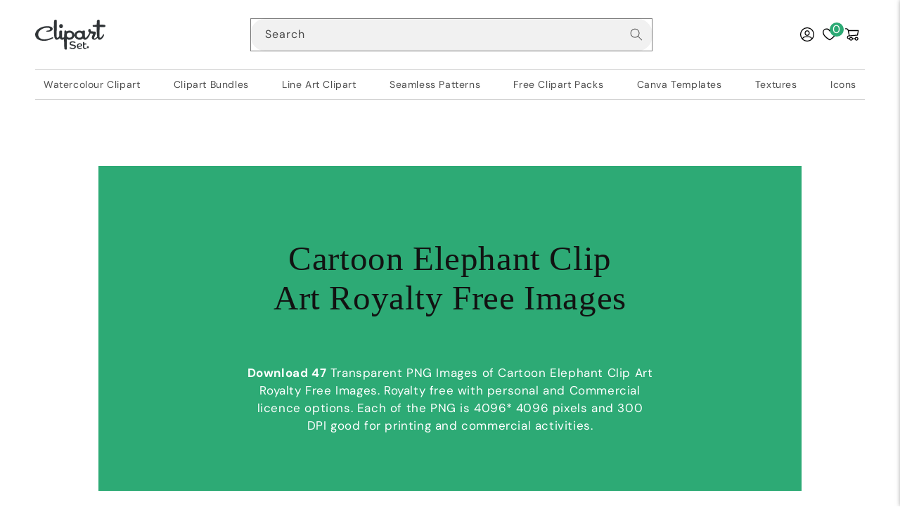

--- FILE ---
content_type: text/css
request_url: https://clipartset.com/cdn/shop/t/1/assets/swcs-cust.css?v=169558733078228779301714973449
body_size: 720
content:
/** Shopify CDN: Minification failed

Line 242:1 Unexpected "}"

**/
.swcs-relative{
  position:relative !important;
}
.swcs-absolute{
  position:absolute !important;
}
.swcs-black-bg-50op{
  background:rgba(0, 0, 0, 0.50) !important;
}
.slider-button--next .swcs-icon {
  transform: rotate(180deg)!important;
  height:auto !important;
}

.slider-button--prev .swcs-icon {
  transform: rotate(0deg)!important;
  height:auto !important;
}
.swcs-border-circle{
  border-radius:50% !important;
}
.swcs-child-banner-slider{
    top: 50%;
    transform: translate(0%, -50%);
    width: 100%;
    display: flex !important;
    justify-content: space-between !important;
    padding: 0 53px;
  border:none!important;
}
.swcs-max-w-1400{
  max-width:1400px!important;
  width:100%!important
}.swcs-max-w93-1520{
  max-width:1620px!important;
  width:93%!important
}.swcs-49w{
  height:auto;
  width:49%!important
}
.swcs-45w{
  height:auto;
  width:45%!important
}
.swcs-75w{
  height:auto;
  width:75%!important
}
.swcs-absolute.swcs-child-banner-slider .swcs-black-bg-50op.swcs-border-circle:hover{
   background:rgba(0, 0, 0, 1) !important;
}
.swcs-max-w-200{
  max-width:200px!important;
  width:100%!important
}
.swcs-cat-card-home-style{
  background: linear-gradient(180deg, white 0%, #EAEAEA 100%)!important; border: 2px #EEEEEE solid !important;
}.swcs-spcl-black-button{
  background: #0F0F0F!important;
  border-radius:30px!important;
    color: white!important;
    font-size: 16px!important;
    font-weight: 400!important;
    text-transform: capitalize!important;
    padding: 15px 35px!important;
    text-decoration:none!important;
      width: auto!important;                 
}
.swcs-spcl-int-cont{
      background: #ffffff!important;
    border-radius: 30px!important;
    border: none!important;
    padding: 5px!important;
}.border-none,.border-none:active,.border-none:focus,.border-none:hover,.border-none:visited,.border-none:target,.border-none:focus-visible,.border-none:focus-within,.border-none::after,.border-none::before{
  border:none!important;
  outline: none!important;
  box-shadow:none!important;
}
.swcs-newsletter-form{
  display:flex!important;
  justify-content:space-between!important;
}
.header__inline-menu,.list-menu.list-menu--inline{
  width:100%;
  
}
.header__inline-menu{
  border-bottom:1px #D3D3D3 solid;
  border-top:1px #D3D3D3 solid;
}.search-modal{border:none!important;}
.search-modal__content.search-modal__content-bottom,#Search-In-Modal,.search-modal.gradient{
  
  max-width:572px!important;
  width:100%!important;
  border-radius:30px!important;
  background:#F1F1F1!important;
}
.swcs-just-space-between{
  justify-content: space-between!important;
}.swcs_card_head{
  color: #242424!important;
font-size: 16px!important;
font-family: DM Sans!important;
font-weight: 500!important;
line-height: 24px!important;
word-wrap: break-word!important;
}
.swcs_card_date{
  color: #242424!important;
font-size: 16px!important;
font-family: DM Sans!important;
font-weight: 400!important;
line-height: 24px!important;
word-wrap: break-word!important;
}
.swcs-display-hide{
  display:none!important;
}
.swcs-mobile-image{
  display:none!important;
 
}
.swcs-desktop-image{
  display:revert!important;
}
   #swcs-blog-container .swcs-card-info{
  padding-left:0;
    
}
a.swcs-link-view-all {
    color: black!important;
    font-size: 16px;
    font-family: DM Sans;
    font-weight: 400;
    word-wrap: break-word;
    text-decoration: none!important;
}

div.swcs-view-all-contain{
  position:absolute;
        bottom:90%;
        right:50px;
}
input:-webkit-autofill,input:autofill {
    background-color: initial!important; /* Reset to the default background color */
  background-color: rgb(232 240 254) !important;
background-image: none !important;
color: -internal-light-dark(black, white) !important;
}

input:-internal-autofill-selected {
    appearance: menulist-button;
    background-image: none !important;
    background-color: red !important;
    color: fieldtext !important;
}

@media screen and (max-width: 1620px) {
  div.swcs-view-all-contain{
  position:absolute;
        bottom:90%;
        right:50px;
}
}
@media screen and (max-width: 990px) {
  div.swcs-view-all-contain{
  position:absolute;
        bottom:unset;
        right:50px;
    top:2%;
}
}

@media screen and (max-width: 750px) {
  .swcs-mobile-image{
  display:revert!important;;
}
.swcs-desktop-image{
  display:none!important;
}
  .swcs-relative.swcs-49w.swcs-class-element-selector{
    width:80%!important;
  }
  #swcs-blog-container{
    flex-direction:column;
  }
  li.blog__post.grid__item.article{
    max-width:100%;
  } #swcs-blog-container .card.article-card.card--standard.card--media{
    flex-direction:row;
  } 
  #swcs-blog-container .swcs-card-info{
     padding: 10px;
    width: 100%;
    display: flex;
    flex-direction: column-reverse;
    justify-content: center;
  
}.banner__box.content-container.content-container--full-width-mobile.color-scheme-1.gradient.swcs-absolute.swcs-75w{
    padding: 2rem 1.5rem;
}
  
        
      
}@media screen and (max-width: 1200px) {
  .search-modal__content.search-modal__content-bottom,#Search-In-Modal,.search-modal.gradient{
  
  max-width:40vw!important;
  width:80%!important;
  border-radius:30px!important;
  background:#F1F1F1!important;
}
}
@media screen and (max-width: 1020px) {
  .search-modal__content.search-modal__content-bottom,#Search-In-Modal,.search-modal.gradient{
  
  max-width:75%!important;
  width:70%!important;
  border-radius:30px!important;
  background:#F1F1F1!important;
}
  .header .search-modal{
    display:flex;
    justify-content:center;
  }
}

.swcs-product-card-vendor,.product__text.inline-richtext.caption-with-letter-spacing{
  text-transform: none!important;
}
.swcs-mw1620-w90{
  max-width:1620px;width:90%;margin:0 auto;
}
@media screen and (max-width: 1800px) {
.swcs-w100-af-1800{
  width:100%!important;}
}}

--- FILE ---
content_type: text/css
request_url: https://clipartset.com/cdn/shop/t/1/assets/swcs-blog-style.css?v=9750290680962218471718279334
body_size: 207
content:
.swcs-container-sw{max-width:1000px;width:94%;margin:0 auto}#swcs-blog-post-title-section{padding-top:24px}#swcs-blog-post-title-section .swcs-container-sw{background-color:#2daa75;padding:39px 0 63px;color:#fff}#swcs-blog-post-title-section .swcs-container-sw div{max-width:627px;width:100%;margin:0 auto;padding:0 25px}#swcs-blog-post-title-section .swcs-container-sw div h1{text-align:center;font-family:Lora,serif;font-size:49px;font-style:normal;font-weight:500;line-height:115.059%;padding:0 5%;margin:0 0 27px color:#fff}#swcs-blog-post-title-section .swcs-container-sw div p{font-family:DM Sans;font-size:17px;font-style:normal;text-align:center;font-weight:400;line-height:152.941%}#swcs-blog-post-title-section .swcs-container-sw div p span{font-weight:700}#swcs-blog-post-keyword-section{margin-top:48px;margin-bottom:73px}#swcs-blog-post-keyword-section .swcs-blog-keyword-row{text-align:center;display:grid;justify-items:center}#swcs-blog-post-keyword-section .swcs-blog-keyword-row:not(:first-child){margin-top:78px}#swcs-blog-post-keyword-section .swcs-blog-keyword-row>span{font-family:Lora,serif;font-size:30px;font-style:normal;font-weight:500;background-color:#d9d9d9;color:#000;width:63px;height:63px;display:flex;justify-content:center;align-items:center;border-radius:50px;margin-bottom:11px}#swcs-blog-post-keyword-section .swcs-blog-keyword-row h2{color:#000;font-family:Lora,serif;font-size:32px;font-style:normal;font-weight:500;line-height:179.945%;text-transform:uppercase;margin:0}.swcs-blog-keyword-image-grid{display:flex;justify-content:space-between;align-items:center;flex-wrap:wrap;width:100%;margin-top:29px;column-gap:1%}.swcs-blog-keyword-image-grid div{width:322px;height:auto;background-color:#d9d9d9;display:flex;justify-content:center;align-items:center;overflow:hidden}.swcs-blog-keyword-image-grid div:hover img{transform:scale(1.1)}#swcs-blog-post-product-download-section .swcs-container-sw .swcs-blog-product-donwload-img img,.swcs-blog-keyword-image-grid div img{object-fit:cover;width:100%;transition:.3s}#swcs-blog-post-product-download-section{padding-bottom:105px}#swcs-blog-post-product-download-section .swcs-container-sw{display:flex;justify-content:space-between;column-gap:5%;background-color:#313538;padding:57px 0 64px;flex-wrap:wrap}#swcs-blog-post-product-download-section .swcs-container-sw .swcs-blog-product-donwload-img{max-width:468px;width:100%;height:auto;padding-left:56px}#swcs-blog-post-product-download-section .swcs-container-sw .swcs-blog-product-donwload-content{padding-right:56px;max-width:440px;width:100%}#swcs-blog-post-product-download-section .swcs-container-sw .swcs-blog-product-donwload-content h2{color:#fff;font-family:Lora;font-size:31px;font-style:normal;font-weight:500;line-height:152.941%;margin:0 0 48px}#swcs-blog-post-product-download-section .swcs-container-sw .swcs-blog-product-donwload-content a{color:#fff;text-align:center;font-family:DM Sans;font-size:27px;font-style:normal;font-weight:400;line-height:normal;text-transform:capitalize;border-radius:117px;background:#2daa75;text-decoration:none;padding:15px 68px;transition:.3s}#swcs-blog-post-product-download-section .swcs-container-sw .swcs-blog-product-donwload-content a:hover{font-size:28px}@media only screen and (max-width:1200px){.swcs-container-sw{max-width:880px}#swcs-blog-post-title-section .swcs-container-sw div h1{font-size:40px;padding:0 13%}#swcs-blog-post-title-section .swcs-container-sw div p{font-size:16px}#swcs-blog-post-keyword-section .swcs-blog-keyword-row>span{font-size:26px;width:56px;height:56px}.swcs-blog-keyword-image-grid div{width:32%}#swcs-blog-post-product-download-section .swcs-container-sw .swcs-blog-product-donwload-img{max-width:48%;padding-left:40px}#swcs-blog-post-product-download-section .swcs-container-sw .swcs-blog-product-donwload-content{padding-right:40px;max-width:46%}#swcs-blog-post-product-download-section .swcs-container-sw .swcs-blog-product-donwload-content h2{font-size:26px;margin-bottom:36px}#swcs-blog-post-product-download-section .swcs-container-sw .swcs-blog-product-donwload-content a{font-size:24px;padding:12px 40px}#swcs-blog-post-product-download-section .swcs-container-sw{padding:48px 0 54px}#swcs-blog-post-product-download-section{padding-bottom:85px}#swcs-blog-post-keyword-section .swcs-blog-keyword-row h2{font-size:26px}}@media only screen and (max-width:750px){#swcs-blog-post-title-section .swcs-container-sw div h1{font-size:32px;padding:0;margin-bottom:15px}#swcs-blog-post-title-section .swcs-container-sw div p{font-size:15px}#swcs-blog-post-title-section .swcs-container-sw{padding:30px 0}#swcs-blog-post-keyword-section{margin-top:35px;margin-bottom:60px}#swcs-blog-post-keyword-section .swcs-blog-keyword-row>span{font-size:18px;width:42px;height:42px;margin-bottom:6px}#swcs-blog-post-keyword-section .swcs-blog-keyword-row h2{font-size:22px}.swcs-blog-keyword-image-grid div{max-width:280px;width:100%;margin:0 auto}.swcs-blog-keyword-image-grid,section .swcs-container-sw{row-gap:30px}#swcs-blog-post-product-download-section .swcs-container-sw .swcs-blog-product-donwload-img{max-width:380px;margin:0 auto;padding-left:20px;padding-right:20px}#swcs-blog-post-product-download-section .swcs-container-sw .swcs-blog-product-donwload-content{padding-right:20px;max-width:100%;margin:0 auto;text-align:center;padding-left:20px}#swcs-blog-post-product-download-section .swcs-container-sw .swcs-blog-product-donwload-content h2{font-size:22px;margin-bottom:25px}#swcs-blog-post-product-download-section .swcs-container-sw .swcs-blog-product-donwload-content a{font-size:18px;padding:8px 22px}}@media only screen and (max-width:440px){#swcs-blog-post-title-section .swcs-container-sw div h1{font-size:26px}}
/*# sourceMappingURL=/cdn/shop/t/1/assets/swcs-blog-style.css.map?v=9750290680962218471718279334 */


--- FILE ---
content_type: image/svg+xml
request_url: https://clipartset.com/cdn/shop/files/Logo_new.svg?v=1710340373&width=100
body_size: 2252
content:
<svg viewBox="0 0 1124 486" xmlns="http://www.w3.org/2000/svg" data-name="Layer 1" id="Layer_1">
  <defs>
    <style>
      .cls-1 {
        fill: #313538;
        stroke-width: 0px;
      }
    </style>
  </defs>
  <path d="m1124,104c-3.46,11.67-12.68,15.43-23.37,15.79-16.13.54-32.28.21-48.43.15-5.66-.02-11.33-.16-16.98-.59-3.17-.24-4.08.95-4.16,3.9-1.24,46.62-2.68,93.24-3.68,139.86-.15,7.05,1.06,14.31,2.77,21.19,2.13,8.57,8.24,11.34,15.49,6.44,6.91-4.67,13.65-10.39,18.57-17.05,9.07-12.28,16.7-25.61,25.05-38.42,1.26-1.93,3.19-3.42,4.81-5.12,1.52,2.04,3.76,3.87,4.45,6.16,2.61,8.65,3.02,17.61-.75,25.93-8.09,17.84-18.09,34.51-32.98,47.7-6.94,6.15-14.73,10.8-23.81,13.13-16.5,4.24-28.63-.43-37.59-14.94-2.94-4.76-5.17-9.96-7.46-14.45-6.84,6.65-13.27,13.91-20.72,19.91-11.55,9.32-25.05,12.74-39.86,10.19-21.62-3.72-34.66-24.05-28.43-46.69,3.85-14.02,9.99-27.43,15.44-40.99,3.18-7.92,2.25-9.4-6.16-10.35-10.56-1.2-21.03-3.13-32.04-4.83-3.29,7.97-6.59,16.81-10.52,25.35-10.48,22.78-22.32,44.73-40.82,62.25-8.22,7.78-17.43,14.01-29.01,15.51-16.16,2.08-29.15-3.06-38.01-17.22-.35-.56-.79-1.06-1.21-1.57-.09-.11-.28-.14-.86-.4-24.43,19.32-51.95,25.28-81.78,14.85-29.74-10.39-48.05-31.29-52.79-61.27-2.98,7.83-5.33,17.55-10.09,25.89-13.6,23.8-35.23,35.94-61.98,39.6-15.81,2.16-30.79-.88-45.24-7.31-1.94-.86-4.17-1.07-6.95-1.75v6.14c0,50.32-.18,100.64.2,150.96.06,7.5-1.25,12.43-9.07,14.04h-7c-4.39-1.88-8.75-3.83-13.18-5.62-4.81-1.95-7.29-5.41-7.73-10.58-1.61-18.57-4.17-37.11-4.8-55.71-1.06-31.46-.92-62.96-1.3-94.45-.01-1.11-.16-2.22-.31-4.17-12.68,7.59-25.61,11.38-39.86,7.69-14.51-3.76-22.68-14.3-27.86-25.3-4.4,3.58-9.15,7.18-13.61,11.12-9.46,8.37-19.95,14.3-32.82,15.44-8.43.74-15.82-1.44-22.09-7.16-7.88-7.19-12.55-16.36-15.37-26.42-4.78-17.06-7.23-34.56-7.82-52.23-1.41-42.61-3.39-85.22-3.43-127.83-.03-30.6,2.8-61.2,4.1-91.81.31-7.25,3.51-11.77,10.11-14.31C316.75,3.23,320.35,1.56,324,0c2,0,4,0,6,0,.89.39,1.76.84,2.68,1.18,7.51,2.76,12.15,6.67,12.69,16.06,2.16,37.66,1.3,75.27.16,112.91-1.33,43.96-2.44,87.93-3.3,131.9-.14,7.07.93,14.33,2.56,21.23,2.34,9.88,8.02,12.12,16.67,7.1,9.89-5.74,16.78-14.62,23.03-23.88,1.24-1.83.51-5.16.32-7.77-1.8-24.02-.23-47.92,2.05-71.83.53-5.55,3.57-8.53,8.44-9.8,9.36-2.42,18.83-2.19,28.16.21,4.01,1.03,6.76,3.66,6.7,8.21-.23,16.31-.76,32.62-.67,48.93.08,13.79.72,27.59,1.45,41.37.17,3.23,1.35,6.53,2.65,9.55,3.27,7.63,8.53,9.69,15.6,5.57,4.39-2.55,8.23-6.15,11.99-9.64,1.12-1.04,1.46-3.26,1.56-4.98,1.51-25.44,2.87-50.88,4.4-76.32.35-5.81.86-11.67,2.09-17.33.5-2.33,2.66-5.15,4.8-6.12,6.63-3,13.75-2.86,20.39-.03,2.15.92,3.79,3.79,4.91,6.13.89,1.84.63,4.22.99,7.32,25.24-16.16,51.78-19.09,79.15-7.98,27.72,11.26,44.61,31.65,49.15,63.02,4.42-30.48,20.75-51.06,47.67-62.51,26.66-11.34,52.98-9.25,77.7,5.61,1.87-3.19,3.04-6.98,5.61-9.07,2.47-2.01,6.35-3.04,9.64-3.12,6.27-.15,12.65.17,18.82,1.25,5.86,1.02,7.83,3.84,7.76,9.87-.21,18.66-.99,37.31-.91,55.96.05,11.78,1.21,23.56,1.98,35.34.11,1.63.66,3.27,1.21,4.83,3.7,10.67,10.1,12.53,17.84,4.44,21.48-22.46,38.23-48.07,50.48-76.97-9.05-6.38-14.85-14.47-16.79-24.97-1.54-8.34-1.49-16.58,2.54-24.37,3.3-6.38,7.76-11.4,15.53-11.64,8.39-.27,15.31,3.23,18.8,10.79,2.66,5.76,4.28,12.27,4.95,18.6.47,4.44,2.17,6.49,5.98,6.98,13.18,1.7,26.38,3.23,39.58,4.7,5.28.59,10.7.34,15.88,1.38,14.35,2.88,22.56,14.65,18.1,28.53-5.42,16.87-12.84,33.1-19.43,49.59-2.59,6.48-5.41,12.86-7.82,19.4-.78,2.11-.93,4.6-.76,6.87.51,7.17,5.8,11.01,12.05,7.65,7.38-3.98,14.19-9.18,20.77-14.45,4.91-3.94,9.17-8.73,13.46-13.38,1.17-1.27,2.22-3.55,1.93-5.11-7.21-38.56-5.67-77.65-7.11-116.55-.45-12.28-.07-24.59-.07-37.29-7.21-.46-13.46-.84-19.71-1.25-11.63-.75-23.27-1.51-34.9-2.28-6.49-.43-8.17-1.94-9.16-8.23-.21-1.31-.25-2.65-.3-3.99-.43-12.99.78-14.43,13.62-15.64,15.09-1.42,30.18-2.73,45.27-4.1,1.64-.15,3.26-.44,5.02-.69.75-13.74,1.32-27.21,2.28-40.65.64-8.96,1.62-17.91,2.91-26.79.31-2.11,2.03-4.74,3.86-5.76,5.5-3.04,11.37-5.39,17.09-8.01,2,0,4,0,6,0,1.01.48,2,1.01,3.04,1.44,6.47,2.71,11.43,6.13,11.41,14.45-.03,12.48.97,24.95,1.29,37.43.22,8.59.04,17.19.04,25.86,3.02,0,5.18-.06,7.33,0,18.96.61,37.96.7,56.86,2.07,11.04.8,22.37,2.85,28.02,14.73v8Zm-418.34,187.61c4.29-.52,8.63-.74,12.84-1.6,15.57-3.18,27.71-11.03,32.06-27.08,4.3-15.89,2.4-31.04-10.66-42.58-12.32-10.89-27.54-13.33-43.11-10.76-20.64,3.41-34.94,23.73-32.75,44.71,2.26,21.68,20.02,37.49,41.62,37.31Zm-154.04-.18c1.74-.18,5.29-.17,8.65-.96,26.7-6.3,39.57-38.09,25.22-62.08-9.58-16.02-25.19-22.37-46.63-18.43-15.05,2.76-26.84,10.41-31.71,25.54-4.93,15.31-3.41,30.07,7.89,42.45,9.25,10.14,21.65,13,36.57,13.48Z" class="cls-1"></path>
  <path d="m0,232c1.8-7.4,2.94-15.04,5.53-22.16,9.92-27.35,28.91-47.58,52.24-63.97,35.19-24.73,74.68-37.42,117.34-40.92,23.6-1.94,46.99-.98,69.68,6.31,7.04,2.26,14.03,5.46,20.22,9.49,19.2,12.47,21.16,34.38,4.87,50.6-9.83,9.79-22.08,15.26-35.23,18.96-16.77,4.72-33.74,5.96-50.9,2.59-3.06-.6-7.09-.76-6.94-5.54.15-4.57,4.41-9.05,8.76-9.33,12.65-.82,25.26-1.81,37.12-6.86,5.94-2.53,11.19-5.94,14.32-11.85,4.14-7.8,2.43-15.54-4.61-20.85-6.59-4.97-14.28-7.45-22.28-8.05-55.84-4.24-104.83,10.98-142.08,54.26-24.99,29.03-25.66,71.11-4.08,99.51,12.76,16.79,30.44,25.5,50.5,29.82,32.37,6.98,64.25,3.41,95.79-5.27,24.3-6.69,47.57-16.09,70.2-27.12,1.18-.57,2.39-1.08,4.34-1.95.92,6.41,2.02,12.38,2.43,18.39.08,1.18-2.32,2.9-3.9,3.77-27.69,15.28-56.92,26.65-87.75,33.73-38.16,8.77-76.3,8.97-114.15-1.69-23.47-6.61-44.61-17.42-60.76-36.4-11.23-13.19-17.63-28.47-19.71-45.62-.2-1.63-.65-3.22-.99-4.83,0-5,0-10,0-15Z" class="cls-1"></path>
  <path d="m413.77,70.62c21.77.31,36.25,24.14,27.85,46.05-6.45,16.83-24.54,25.09-40.18,17.9-12.16-5.59-17.1-16.13-18.02-28.92-1.12-15.55,8.33-29.75,22.53-33.76,2.53-.71,5.21-.86,7.83-1.28Z" class="cls-1"></path>
  <path d="m547.7,460.26c3.13-5.51,5.9-10.4,8.34-14.69,9.36,3.1,18.15,6.54,27.23,8.87,10.4,2.67,21.12,2.94,31.67.54,6.75-1.53,12.64-4.64,14.1-12.35,1.59-8.4-1.61-14.64-9.98-17.07-9.71-2.81-19.82-4.23-29.63-6.74-7.68-1.96-15.54-3.89-22.67-7.22-10.77-5.03-16.54-13.98-16.71-26.25-.18-12.98,5.04-22.87,16.36-29.3,13.54-7.69,28.4-8.3,43.21-6.4,9.1,1.17,18.34,3.57,26.78,7.15,11.12,4.72,11.71,13.92,2.27,21.96-14.19-10.42-30.44-13.36-47.6-11.75-4.66.44-9.63,1.83-13.62,4.2-9.27,5.5-9.01,19.01.68,23.59,6.63,3.14,14.21,4.34,21.41,6.2,10.92,2.81,22.13,4.74,32.77,8.35,10.63,3.61,17.32,11.58,18.62,23.2,1.46,12.98-1.91,24.13-12.92,32.08-10.14,7.32-21.89,9.42-34.03,9.73-17.41.45-34.04-3.19-49.86-10.44-2.09-.96-4-2.29-6.42-3.69Z" class="cls-1"></path>
  <path d="m686.66,437.37c1.35,8.88,6.49,13.94,13.76,16.96,11.54,4.79,23.11,3.75,34.55-.62,1.54-.59,3.01-1.34,4.92-2.19,2.35,4.42,4.65,8.75,6.92,13.03-20.1,14.12-53.58,12.14-69.26-4.37-13.56-14.28-15.51-31.49-9.09-49.29,6.2-17.19,19.53-26.57,37.58-28.7,10.55-1.24,20.97-.34,30.56,4.98,10.12,5.61,14.41,14.29,13.54,25.72-.8,10.53-7.25,16.49-16.45,19.9-12.74,4.72-26.1,4.8-39.45,4.59-2.31-.04-4.63,0-7.6,0Zm-.9-13.99c9.18,0,17.79.41,26.34-.17,4.5-.3,9.27-1.6,13.26-3.7,8.08-4.24,8.13-14.87.19-19.41-8.93-5.11-18.3-4.76-27.07.32-8.53,4.94-12.67,12.76-12.72,22.95Z" class="cls-1"></path>
  <path d="m816.82,452.9c2.22,3.63,4.65,7.59,7.43,12.14-12.59,8.31-25.93,11.01-40.33,6.83-10.35-3-16.49-10.22-18.46-20.85-.3-1.63-.37-3.31-.37-4.97-.02-25.49.02-50.98-.06-76.47-.01-4.03.9-8.02,4.89-8.82,4.32-.87,9.01-.11,13.5.32.53.05,1.15,2.49,1.18,3.84.13,6.15.06,12.3.06,19.22,4.88,0,9.48,0,14.08,0,3.83,0,7.67-.07,11.5.02,9.1.22,13.63,8.25,8.85,16.04-.68,1.11-2.99,1.7-4.56,1.72-9.64.15-19.29.08-29.48.08-.15,1.88-.37,3.46-.37,5.04-.03,10.83-.06,21.66,0,32.49.06,12.61,5.32,17.68,17.96,16.64,4.54-.37,8.97-2.02,14.19-3.25Z" class="cls-1"></path>
  <path d="m858.21,444.31c-.06,9.16-7.07,15.97-16.32,15.87-9.04-.1-16.01-7.3-15.87-16.4.13-8.65,7.38-15.7,16.14-15.7,9.04,0,16.11,7.15,16.05,16.22Z" class="cls-1"></path>
</svg>

--- FILE ---
content_type: image/svg+xml
request_url: https://clipartset.com/cdn/shop/files/Logo_new.svg?v=1710340373&width=1100
body_size: 2283
content:
<svg viewBox="0 0 1124 486" xmlns="http://www.w3.org/2000/svg" data-name="Layer 1" id="Layer_1">
  <defs>
    <style>
      .cls-1 {
        fill: #313538;
        stroke-width: 0px;
      }
    </style>
  </defs>
  <path d="m1124,104c-3.46,11.67-12.68,15.43-23.37,15.79-16.13.54-32.28.21-48.43.15-5.66-.02-11.33-.16-16.98-.59-3.17-.24-4.08.95-4.16,3.9-1.24,46.62-2.68,93.24-3.68,139.86-.15,7.05,1.06,14.31,2.77,21.19,2.13,8.57,8.24,11.34,15.49,6.44,6.91-4.67,13.65-10.39,18.57-17.05,9.07-12.28,16.7-25.61,25.05-38.42,1.26-1.93,3.19-3.42,4.81-5.12,1.52,2.04,3.76,3.87,4.45,6.16,2.61,8.65,3.02,17.61-.75,25.93-8.09,17.84-18.09,34.51-32.98,47.7-6.94,6.15-14.73,10.8-23.81,13.13-16.5,4.24-28.63-.43-37.59-14.94-2.94-4.76-5.17-9.96-7.46-14.45-6.84,6.65-13.27,13.91-20.72,19.91-11.55,9.32-25.05,12.74-39.86,10.19-21.62-3.72-34.66-24.05-28.43-46.69,3.85-14.02,9.99-27.43,15.44-40.99,3.18-7.92,2.25-9.4-6.16-10.35-10.56-1.2-21.03-3.13-32.04-4.83-3.29,7.97-6.59,16.81-10.52,25.35-10.48,22.78-22.32,44.73-40.82,62.25-8.22,7.78-17.43,14.01-29.01,15.51-16.16,2.08-29.15-3.06-38.01-17.22-.35-.56-.79-1.06-1.21-1.57-.09-.11-.28-.14-.86-.4-24.43,19.32-51.95,25.28-81.78,14.85-29.74-10.39-48.05-31.29-52.79-61.27-2.98,7.83-5.33,17.55-10.09,25.89-13.6,23.8-35.23,35.94-61.98,39.6-15.81,2.16-30.79-.88-45.24-7.31-1.94-.86-4.17-1.07-6.95-1.75v6.14c0,50.32-.18,100.64.2,150.96.06,7.5-1.25,12.43-9.07,14.04h-7c-4.39-1.88-8.75-3.83-13.18-5.62-4.81-1.95-7.29-5.41-7.73-10.58-1.61-18.57-4.17-37.11-4.8-55.71-1.06-31.46-.92-62.96-1.3-94.45-.01-1.11-.16-2.22-.31-4.17-12.68,7.59-25.61,11.38-39.86,7.69-14.51-3.76-22.68-14.3-27.86-25.3-4.4,3.58-9.15,7.18-13.61,11.12-9.46,8.37-19.95,14.3-32.82,15.44-8.43.74-15.82-1.44-22.09-7.16-7.88-7.19-12.55-16.36-15.37-26.42-4.78-17.06-7.23-34.56-7.82-52.23-1.41-42.61-3.39-85.22-3.43-127.83-.03-30.6,2.8-61.2,4.1-91.81.31-7.25,3.51-11.77,10.11-14.31C316.75,3.23,320.35,1.56,324,0c2,0,4,0,6,0,.89.39,1.76.84,2.68,1.18,7.51,2.76,12.15,6.67,12.69,16.06,2.16,37.66,1.3,75.27.16,112.91-1.33,43.96-2.44,87.93-3.3,131.9-.14,7.07.93,14.33,2.56,21.23,2.34,9.88,8.02,12.12,16.67,7.1,9.89-5.74,16.78-14.62,23.03-23.88,1.24-1.83.51-5.16.32-7.77-1.8-24.02-.23-47.92,2.05-71.83.53-5.55,3.57-8.53,8.44-9.8,9.36-2.42,18.83-2.19,28.16.21,4.01,1.03,6.76,3.66,6.7,8.21-.23,16.31-.76,32.62-.67,48.93.08,13.79.72,27.59,1.45,41.37.17,3.23,1.35,6.53,2.65,9.55,3.27,7.63,8.53,9.69,15.6,5.57,4.39-2.55,8.23-6.15,11.99-9.64,1.12-1.04,1.46-3.26,1.56-4.98,1.51-25.44,2.87-50.88,4.4-76.32.35-5.81.86-11.67,2.09-17.33.5-2.33,2.66-5.15,4.8-6.12,6.63-3,13.75-2.86,20.39-.03,2.15.92,3.79,3.79,4.91,6.13.89,1.84.63,4.22.99,7.32,25.24-16.16,51.78-19.09,79.15-7.98,27.72,11.26,44.61,31.65,49.15,63.02,4.42-30.48,20.75-51.06,47.67-62.51,26.66-11.34,52.98-9.25,77.7,5.61,1.87-3.19,3.04-6.98,5.61-9.07,2.47-2.01,6.35-3.04,9.64-3.12,6.27-.15,12.65.17,18.82,1.25,5.86,1.02,7.83,3.84,7.76,9.87-.21,18.66-.99,37.31-.91,55.96.05,11.78,1.21,23.56,1.98,35.34.11,1.63.66,3.27,1.21,4.83,3.7,10.67,10.1,12.53,17.84,4.44,21.48-22.46,38.23-48.07,50.48-76.97-9.05-6.38-14.85-14.47-16.79-24.97-1.54-8.34-1.49-16.58,2.54-24.37,3.3-6.38,7.76-11.4,15.53-11.64,8.39-.27,15.31,3.23,18.8,10.79,2.66,5.76,4.28,12.27,4.95,18.6.47,4.44,2.17,6.49,5.98,6.98,13.18,1.7,26.38,3.23,39.58,4.7,5.28.59,10.7.34,15.88,1.38,14.35,2.88,22.56,14.65,18.1,28.53-5.42,16.87-12.84,33.1-19.43,49.59-2.59,6.48-5.41,12.86-7.82,19.4-.78,2.11-.93,4.6-.76,6.87.51,7.17,5.8,11.01,12.05,7.65,7.38-3.98,14.19-9.18,20.77-14.45,4.91-3.94,9.17-8.73,13.46-13.38,1.17-1.27,2.22-3.55,1.93-5.11-7.21-38.56-5.67-77.65-7.11-116.55-.45-12.28-.07-24.59-.07-37.29-7.21-.46-13.46-.84-19.71-1.25-11.63-.75-23.27-1.51-34.9-2.28-6.49-.43-8.17-1.94-9.16-8.23-.21-1.31-.25-2.65-.3-3.99-.43-12.99.78-14.43,13.62-15.64,15.09-1.42,30.18-2.73,45.27-4.1,1.64-.15,3.26-.44,5.02-.69.75-13.74,1.32-27.21,2.28-40.65.64-8.96,1.62-17.91,2.91-26.79.31-2.11,2.03-4.74,3.86-5.76,5.5-3.04,11.37-5.39,17.09-8.01,2,0,4,0,6,0,1.01.48,2,1.01,3.04,1.44,6.47,2.71,11.43,6.13,11.41,14.45-.03,12.48.97,24.95,1.29,37.43.22,8.59.04,17.19.04,25.86,3.02,0,5.18-.06,7.33,0,18.96.61,37.96.7,56.86,2.07,11.04.8,22.37,2.85,28.02,14.73v8Zm-418.34,187.61c4.29-.52,8.63-.74,12.84-1.6,15.57-3.18,27.71-11.03,32.06-27.08,4.3-15.89,2.4-31.04-10.66-42.58-12.32-10.89-27.54-13.33-43.11-10.76-20.64,3.41-34.94,23.73-32.75,44.71,2.26,21.68,20.02,37.49,41.62,37.31Zm-154.04-.18c1.74-.18,5.29-.17,8.65-.96,26.7-6.3,39.57-38.09,25.22-62.08-9.58-16.02-25.19-22.37-46.63-18.43-15.05,2.76-26.84,10.41-31.71,25.54-4.93,15.31-3.41,30.07,7.89,42.45,9.25,10.14,21.65,13,36.57,13.48Z" class="cls-1"></path>
  <path d="m0,232c1.8-7.4,2.94-15.04,5.53-22.16,9.92-27.35,28.91-47.58,52.24-63.97,35.19-24.73,74.68-37.42,117.34-40.92,23.6-1.94,46.99-.98,69.68,6.31,7.04,2.26,14.03,5.46,20.22,9.49,19.2,12.47,21.16,34.38,4.87,50.6-9.83,9.79-22.08,15.26-35.23,18.96-16.77,4.72-33.74,5.96-50.9,2.59-3.06-.6-7.09-.76-6.94-5.54.15-4.57,4.41-9.05,8.76-9.33,12.65-.82,25.26-1.81,37.12-6.86,5.94-2.53,11.19-5.94,14.32-11.85,4.14-7.8,2.43-15.54-4.61-20.85-6.59-4.97-14.28-7.45-22.28-8.05-55.84-4.24-104.83,10.98-142.08,54.26-24.99,29.03-25.66,71.11-4.08,99.51,12.76,16.79,30.44,25.5,50.5,29.82,32.37,6.98,64.25,3.41,95.79-5.27,24.3-6.69,47.57-16.09,70.2-27.12,1.18-.57,2.39-1.08,4.34-1.95.92,6.41,2.02,12.38,2.43,18.39.08,1.18-2.32,2.9-3.9,3.77-27.69,15.28-56.92,26.65-87.75,33.73-38.16,8.77-76.3,8.97-114.15-1.69-23.47-6.61-44.61-17.42-60.76-36.4-11.23-13.19-17.63-28.47-19.71-45.62-.2-1.63-.65-3.22-.99-4.83,0-5,0-10,0-15Z" class="cls-1"></path>
  <path d="m413.77,70.62c21.77.31,36.25,24.14,27.85,46.05-6.45,16.83-24.54,25.09-40.18,17.9-12.16-5.59-17.1-16.13-18.02-28.92-1.12-15.55,8.33-29.75,22.53-33.76,2.53-.71,5.21-.86,7.83-1.28Z" class="cls-1"></path>
  <path d="m547.7,460.26c3.13-5.51,5.9-10.4,8.34-14.69,9.36,3.1,18.15,6.54,27.23,8.87,10.4,2.67,21.12,2.94,31.67.54,6.75-1.53,12.64-4.64,14.1-12.35,1.59-8.4-1.61-14.64-9.98-17.07-9.71-2.81-19.82-4.23-29.63-6.74-7.68-1.96-15.54-3.89-22.67-7.22-10.77-5.03-16.54-13.98-16.71-26.25-.18-12.98,5.04-22.87,16.36-29.3,13.54-7.69,28.4-8.3,43.21-6.4,9.1,1.17,18.34,3.57,26.78,7.15,11.12,4.72,11.71,13.92,2.27,21.96-14.19-10.42-30.44-13.36-47.6-11.75-4.66.44-9.63,1.83-13.62,4.2-9.27,5.5-9.01,19.01.68,23.59,6.63,3.14,14.21,4.34,21.41,6.2,10.92,2.81,22.13,4.74,32.77,8.35,10.63,3.61,17.32,11.58,18.62,23.2,1.46,12.98-1.91,24.13-12.92,32.08-10.14,7.32-21.89,9.42-34.03,9.73-17.41.45-34.04-3.19-49.86-10.44-2.09-.96-4-2.29-6.42-3.69Z" class="cls-1"></path>
  <path d="m686.66,437.37c1.35,8.88,6.49,13.94,13.76,16.96,11.54,4.79,23.11,3.75,34.55-.62,1.54-.59,3.01-1.34,4.92-2.19,2.35,4.42,4.65,8.75,6.92,13.03-20.1,14.12-53.58,12.14-69.26-4.37-13.56-14.28-15.51-31.49-9.09-49.29,6.2-17.19,19.53-26.57,37.58-28.7,10.55-1.24,20.97-.34,30.56,4.98,10.12,5.61,14.41,14.29,13.54,25.72-.8,10.53-7.25,16.49-16.45,19.9-12.74,4.72-26.1,4.8-39.45,4.59-2.31-.04-4.63,0-7.6,0Zm-.9-13.99c9.18,0,17.79.41,26.34-.17,4.5-.3,9.27-1.6,13.26-3.7,8.08-4.24,8.13-14.87.19-19.41-8.93-5.11-18.3-4.76-27.07.32-8.53,4.94-12.67,12.76-12.72,22.95Z" class="cls-1"></path>
  <path d="m816.82,452.9c2.22,3.63,4.65,7.59,7.43,12.14-12.59,8.31-25.93,11.01-40.33,6.83-10.35-3-16.49-10.22-18.46-20.85-.3-1.63-.37-3.31-.37-4.97-.02-25.49.02-50.98-.06-76.47-.01-4.03.9-8.02,4.89-8.82,4.32-.87,9.01-.11,13.5.32.53.05,1.15,2.49,1.18,3.84.13,6.15.06,12.3.06,19.22,4.88,0,9.48,0,14.08,0,3.83,0,7.67-.07,11.5.02,9.1.22,13.63,8.25,8.85,16.04-.68,1.11-2.99,1.7-4.56,1.72-9.64.15-19.29.08-29.48.08-.15,1.88-.37,3.46-.37,5.04-.03,10.83-.06,21.66,0,32.49.06,12.61,5.32,17.68,17.96,16.64,4.54-.37,8.97-2.02,14.19-3.25Z" class="cls-1"></path>
  <path d="m858.21,444.31c-.06,9.16-7.07,15.97-16.32,15.87-9.04-.1-16.01-7.3-15.87-16.4.13-8.65,7.38-15.7,16.14-15.7,9.04,0,16.11,7.15,16.05,16.22Z" class="cls-1"></path>
</svg>

--- FILE ---
content_type: text/javascript
request_url: https://clipartset.com/cdn/shop/t/1/assets/swcs-cust.js?v=173206566170789822431710387557
body_size: 93
content:
function addToRecentlyViewed(productId){let recentlyViewed=JSON.parse(localStorage.getItem("recentlyViewed"))||[];recentlyViewed=recentlyViewed.filter(id=>id!==productId),recentlyViewed.unshift(productId),recentlyViewed=recentlyViewed.slice(0,4),localStorage.setItem("recentlyViewed",JSON.stringify(recentlyViewed)),console.log(recentlyViewed)}function fetchProduct(proHandle){return fetch(window.Shopify.routes.root+"products/"+proHandle+".js").then(response=>response.json()).then(product=>product)}function setProduct(a,b){var c=document.getElementById(a),d=c.querySelector(".swcs-product-card-items"),e=d.cloneNode(!0);c.innerHTML="",b.forEach(function(f,index){var g=e.cloneNode(!0),srcset=`${f.images[0]}&width=165 165w, ${f.images[0]}&width=360 360w, ${f.images[0]}&width=533 533w, ${f.images[0]}&width=720 720w, ${f.images[0]}&width=940 940w, ${f.images[0]}&width=1066 1066w, ${f.images[0]} 1140w`,src=`${f.images[0]}&amp;width=533`,img=g.querySelector(".swcs-product-card-img");img.setAttribute("srcset",srcset),img.setAttribute("src",src),img.setAttribute("alt",`${f.title}`);var urls=g.querySelectorAll(".swcs-product-card-url");if(urls.forEach(function(urlElement){urlElement.setAttribute("href",f.url),urlElement.innerHTML=makeWordExcerpt(f.title,5)}),g.querySelector(".swcs-product-card-vendor").innerHTML=f.vendor,f.compare_at_price>f.price){var formattedPrice="\xA3"+(f.compare_at_price/100).toFixed(2);g.querySelector(".swcs-price-itm--reg").innerHTML=`<s class="price-item price-item--regular">${formattedPrice}</s>`,formattedPrice="\xA3"+(f.price/100).toFixed(2),g.querySelector(".price-item.price-item--sale.price-item--last").innerHTML=formattedPrice,console.log(formattedPrice)}else{g.querySelector(".swcs-price-itm--reg").innerHTML="";var formattedPrice="\xA3"+(f.price/100).toFixed(2);console.log(formattedPrice),g.querySelector(".price-item.price-item--sale.price-item--last").innerHTML=formattedPrice}c.appendChild(g)}),sliderSetter()}function makeWordExcerpt(content,wordCount){var words=content.split(/\s+/);if(words.length<=wordCount)return content;var truncatedContent=words.slice(0,5).join(" ");return truncatedContent+="...",truncatedContent}
//# sourceMappingURL=/cdn/shop/t/1/assets/swcs-cust.js.map?v=173206566170789822431710387557
